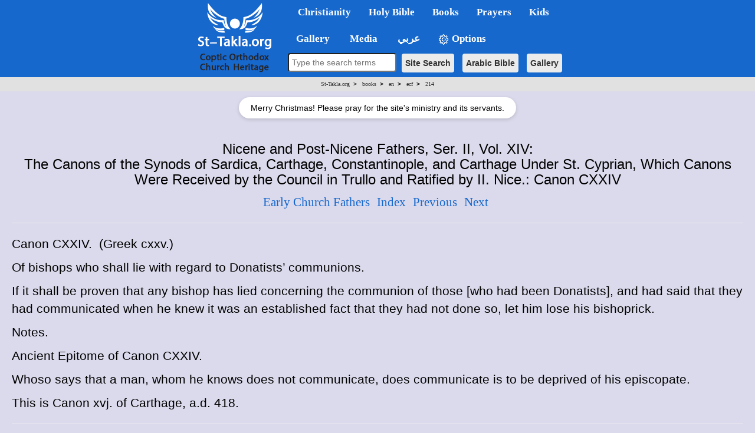

--- FILE ---
content_type: text/html; charset=windows-1256
request_url: https://st-takla.org/books/en/ecf/214/2140648.html
body_size: 8237
content:
<!DOCTYPE html>
<HTML>
<HEAD>

<META HTTP-EQUIV="Content-Type" CONTENT="text/html; charset=UTF-8">
<META property="og:title" name="description" content="Nicene and Post-Nicene Fathers, Ser. II, Vol. XIV: The Seven Ecumenical Councils, full text at St-Takla.org">
<META name="keywords" content="Christianity Early Church Fathers Seven Ecumenical Councils">
<meta property="og:image" itemprop="image" name="twitter:image" id="commonOpenGraphImage" content="https://st-takla.org/Pix/2019/St-Takla-org--og-image.png" />

<title>Nicene and Post-Nicene Fathers, Ser. II, Vol. XIV: The Canons of the Synods of Sardica, Carthage, Constantinople, and Carthage Under St. Cyprian, Which Canons Were Received by the Council in Trullo and Ratified by II. Nice.: Canon CXXIV | St-Takla.org</TITLE>

<meta http-equiv="Content-Type"
 content="text/html; charset=windows-1252">  

<!-- og headers 2024 -->
<meta content="summary_large_image" name="twitter:card">
<meta property="og:url" content="https://st-takla.org/books/en/ecf/214/2140648.html">
<meta property="og:type" content="website">
<meta property="og:site_name" content="St-Takla.org">
<meta property="fb:app_id" content="677700196384541"/>
<meta property="og:updated_time" content="2025-01-26T01:26:51+02:00" />

<script src="/resources/jquery.min.js"></script>

<link href="/resources/2019/bootstrap.min.css" rel="stylesheet">
<script src="/resources/2019/bootstrap.min.js"></script>

<!-- the following scripts till before the line of common.css moved here by Mike, Jan 2021, to make them work -->

<!-- font size -->
<script>
    // JavaScript logic to control font size
    document.addEventListener("DOMContentLoaded", function () {
        // Reference the bodytext div
        const bodytext = document.getElementById("bodytext");

        // Get initial font size
        let currentFontSize = parseFloat(window.getComputedStyle(bodytext).fontSize);

        // Decrease font size
        document.getElementById("btn-decrease3").addEventListener("click", function () {
            if (currentFontSize > 10) { // Prevent font from becoming too small
                currentFontSize -= 2;
                bodytext.style.fontSize = currentFontSize + "px";
            }
        });

        // Reset to original font size
        document.getElementById("btn-orig3").addEventListener("click", function () {
            currentFontSize = 24; // Default size
            bodytext.style.fontSize = currentFontSize + "px";
        });

        // Increase font size
        document.getElementById("btn-increase3").addEventListener("click", function () {
            if (currentFontSize < 36) { // Prevent font from becoming too large
                currentFontSize += 2;
                bodytext.style.fontSize = currentFontSize + "px";
            }
        });
    });
</script>



<!-- font size for large menu -->
<script type="text/javascript">
$(window).load(function(){
      
var $affectedElements = $("#bodytext *"); // Can be extended, ex. $("div, p, span.someClass")

// Storing the original size in a data attribute so size can be reset
$affectedElements.children().each( function(){
  var $this = $(this);
  $this.data("orig-size", $this.css("font-size") );
});

$("#btn-increase1").click(function(){
  changeFontSize(1);
})

$("#btn-decrease1").click(function(){
  changeFontSize(-1);
})

$("#btn-orig1").click(function(){
  $affectedElements.children().each( function(){
        var $this = $(this);
        $this.css( "font-size" , $this.data("orig-size") );
   });
})

function changeFontSize(direction){
    $affectedElements.children().each( function(){
        var $this = $(this);
        $this.css( "font-size" , parseInt($this.css("font-size"))+direction );
    });
}
    });
</script>


<!-- show/hide tables with images -->
  <script type="text/javascript">
    $(window).load(function(){
$(document).ready(function(){
    $("button-hide").click(function(){
        $(".table-responsive").toggle();
    });
});
    });
</script>



<link rel="stylesheet" type="text/css" href="/resources/common.css" />
<script src="/resources/common.js?v=2.3" type="text/javascript"></script>


<link rel="stylesheet" href="/resources/2019/bootstrap-dropdownhover.min.css">
<script src="/resources/2019/bootstrap-dropdownhover.min.js"></script>
<link rel="stylesheet" href="/resources/2019/animate.min.css">

<link href="/resources/2019/common-2-navbar.css" rel="stylesheet">

<script src="/resources/2019/form.js"></script>

<base target="_top">
<meta name="viewport" content="width=device-width, initial-scale=1">
<meta name="theme-color" content="#1668cd">


<!-- background color php cookie -->


<!-- background color css -->
  <style>
  body { background-color: #dbdaec; } /* Here, use the color */
  .color-btn {
    width: 200px; height: 25px;
    display: inline-block;
    cursor: pointer;
    margin: 0; padding: 0;
    border: 1px solid black;
  }
  </style>


<!-- background color js  -->
  <script>
  var setCookie = function (n, val) {
    var exdays = 30;
    var d = new Date();
    d.setTime(d.getTime() + (exdays * 24 * 60 * 60 * 1000));
    var expires = "expires=" + d.toGMTString();
    document.cookie = n + "=" + val + "; " + expires;
  };
  document.onclick = function (e) {
    if (e.target.className == 'color-btn') {
      var favColor = e.target.style.backgroundColor;
      setCookie('color', favColor);
      document.body.style.backgroundColor = favColor;
      console.log(favColor);
    }
  };
  </script>


<!-- 2024 current prayer js  -->
<script>
    function getPrayerLink() {
        const now = new Date();
        const hours = now.getHours();
        let link = "";
        let prayerName = "";

        if (hours >= 6 && hours < 9) {
            link = "/Agpeya/Agbeya_01_Prime.html";
            prayerName = "Now: 1st Hour - Prime";
        } else if (hours >= 9 && hours < 12) {
            link = "/Agpeya/Agbeya_03_Terce.html";
            prayerName = "Now: 3rd Hour - Terce";
        } else if (hours >= 12 && hours < 15) {
            link = "/Agpeya/Agbeya_06_Sext.html";
            prayerName = "Now: 6th Hour - Sext";
        }  else if (hours >= 15 && hours < 17) {
            link = "/Agpeya/Agbeya_09_None.html";
            prayerName = "Now: 9th Hour - None";
        }  else if (hours >= 17 && hours < 18) {
            link = "/Agpeya/Agbeya_11_Vespers.html";
            prayerName = "Now: 11th Hour - Vespers";
        }  else if (hours >= 18 && hours < 23) {
            link = "/Agpeya/Agbeya_12_Compline.html";
            prayerName = "Now: 12th Hour - Compline";
        }  else if (hours >= 23 && hours < 6) {
            link = "/Agpeya/Agbeya_Midnight.html";
            prayerName = "Now: Midnight";
            } else {
                link = "#"; // Default link if no matching time range
                prayerName = "No prayer available at this time";
            }

            // Update all prayer links
            const links = document.querySelectorAll(".prayer-link");
            links.forEach(linkElement => {
                linkElement.href = link;
                linkElement.innerText = prayerName;
            });
        }

        document.addEventListener("DOMContentLoaded", getPrayerLink);

</script>


<!-- breadcrumbs js -->


<!-- float1: to make it rtl for the large one / .container to make the main bar limited  / body {padding-top: 64px!important;} to add padding at top smaller navbar -->
<style>

.navbar{ font-size:17px!important; width: 100%!important;}
.dropdown-menu{margin-top: -2px; font-size:16px!important;  }
li.dropdown, li.dropdown *{font-weight: bold!important; }

.dropdown-menu>li>a:hover,.dropdown-menu>li>a:focus{background-color:#78B4EC!important;}
.dropdown-menu > li.open > a{background-color:#6A9AC6!important}


.container{width:100%!important;}

.container>.navbar-header, .container-fluid>.navbar-header, .container>.navbar-collapse, .container-fluid>.navbar-collapse {
margin-right: 0px!important;
margin-left: 0px!important;
}

.navbar {
min-height: 0px!important;
margin-bottom: 0px!important;
border-radius: 0px!important;
}

.caret2{
  border-width: 5px;
  border-style: solid;
  border-right: 5px solid transparent;
  border-color: black transparent transparent;
  width: 0;
  height: 0;
  display: inline-block;
}

.caret3{
  border-width: 5px;
  border-style: solid;
  border-right: 5px solid transparent;
  border-color: black transparent transparent;
  width: 0;
  height: 0;
  display: inline-block;
  float: left;
  margin-top: 7px;
}

.divider{
background-color:#8c8b8b !important;
}


@media (max-width: 767px) {
body {padding-top: 64px!important;}
}

h1 * {font-size: 24pt!important;}
h2 * {font-size: 22pt!important;}
h3 * {font-size: 21pt!important;}
h4 * {font-size: 19pt!important;}
h5 * {font-size: 16pt!important;}
h6 * {font-size: 14pt!important;}

</style></head>  

<body>


<!-- for smaller screens -->
<div align="center" class ="visible-xs-block ">

    <div class="bs-demo-showcase">
      <nav class="navbar navbar-material-blue navbar-fixed-top" role="navigation">
        <div class="container">

          <div class="navbar-header">
            <button type="button" class="navbar-toggle collapsed" data-toggle="collapse" data-target="#bs-example-navbar-collapse-animations">
              <span class="sr-only">Toggle navigation</span>
              <span class="icon-bar"></span>
              <span class="icon-bar"></span>
              <span class="icon-bar"></span>
            </button>
            <a href="/"><img border="0" src="/resources/2019/sts-logo-en-mobi-2.png" align="left"></a>
          </div>

          <div class="collapse navbar-collapse" id="bs-example-navbar-collapse-animations" data-hover="dropdown" data-animations="fadeInDownNew fadeInRightNew fadeInUpNew fadeInLeftNew">
            <ul class="nav navbar-nav">

<form method="GET" accept-charset="utf-8" action="/Coptic-Search-St-Takla.org/site_search.php" style="margin-top: 20px;">
    <p  align="center">
    <input type="text" name="q"  style="padding:5px; width:266px;  max-width: 500px;border-radius: 4px;" placeholder="Type the search terms" style="font-size: 16px;">
    <input type="hidden" name="op" value="and" style="font-size: 13px"><br style="display: block; margin-bottom: 10px;">
    <button type="submit" class="btn btn-search btn-search-mobile" style="font-size: 14px">Site Search</button>  
    <button type="submit"  class="btn btn-search btn-search-mobile" style="font-size: 14px" formaction="/Bibles/BibleSearch/search.php">Arabic Bible</button>  
    <button type="submit"  class="btn btn-search btn-search-mobile" style="font-size: 14px" formaction="/Gallery/search.html?q=">Gallery</button>
    </p>
</form>


<li class="dropdown"><a href="#1nav" name="1nav" class="dropdown-toggle" role="button" aria-expanded="false">Christianity</a>
<ul class="dropdown-menu" role="menu">
<li><a href="/bible/dictionary/en/g/god.html" title="">God</a></li>
<li class="divider"></li>
<li class="dropdown"><a href="#" title="">Jesus Christ <span class="caret2"></span></a>
<ul class="dropdown-menu">
<li><a href="/JESUS-index.html" title="">Who is Jesus Christ?</a></li>
<li><a href="/books/en/pope-shenouda-iii/divinity-of-christ/index.html" title="">Divinity of Christ</a></li>
<li><a href="/books/en/pope-shenouda-iii/nature-of-christ/index.html" title="">The Nature of Christ</a></li>
</ul>
</li>
<li class="dropdown"><a href="#" title="">The Coptic Orthodox Church of Egypt <span class="caret2"></span></a>
<ul class="dropdown-menu">
<li><a href="/books/en/church/synaxarium/08-bermodah/30-baramouda-mark.html" title="">Saint Mark the Evengelist</a></li>
<li><a href="/Coptic-church-1.html" title="">Brief history of the Coptic Church</a></li>
<li><a href="/Feastes-&-Special-Events/Coptic-Orthodox-Feasts-Events-Fasting.html" title="">Feasts and Events</a></li>
</ul>
</li>
<li class="dropdown"><a href="#" title="">Other Christian Denominations <span class="caret2"></span></a>
<ul class="dropdown-menu">
<li><a href="/books/en/pope-shenouda-iii/comparative-theology/index.html" title="">Comparative Theology</a></li>
</ul>
</li>
<li class="divider"></li>
<li><a href="/Links/Coptic-links-1.html" title="">Coptic Orthodox Websites Directory</a></li>
</ul>
</li>


<li class="dropdown"><a href="#2nav" name="2nav" class="dropdown-toggle" role="button" aria-expanded="false">Holy&nbsp;Bible</a>
<ul class="dropdown-menu" role="menu">
<li><a href="/Bibles/Holy-Bible.html" title="">English Bible</a></li>
<li><a href="/Holy-Bible_.html" title="">Arabic Bible</a></li>
<li><a href="/bible/dictionary/en/index.html" title="">Bible Dictionary</a></li>
<li class="divider"></li>
<li><a href="/Coptic-Bible-Maps/Holy-Bible-Map-index-01-Old-Testament.html" title="">Old Testament Maps</a></li>
<li><a href="/Coptic-Bible-Maps/Holy-Bible-Map-index-02-New-Testament.html" title="">New Testament Maps</a></li>
<li><a href="/Gallery/Bible/Maps.html" title="">Other Bible maps images</a></li>
<li class="divider"></li>
<li><a href="/Gallery/Bible.html" title="">Holy Bible Gallery</a></li>
</ul>
</li>


<li class="dropdown"><a href="#3nav" name="3nav" class="dropdown-toggle" role="button" aria-expanded="false">Books</a>
<ul class="dropdown-menu" role="menu">
<li><a href="/Bibles/Holy-Bible.html" title="">God's Book</a></li>
<li><a href="/Full-Free-Coptic-Books/00-English-Christian-Books/Christian-Coptic-Library-00-index.html" title="">Index: Coptic books in English</a></li>
<li><a href="/Full-Free-Coptic-Books/St-Takla.org_Kotob-Keptya-index-01.html" title="">Christian Arabic books</a></li>
<li><a href="/books/en/pope-shenouda-iii/index.html" title="">Pope Shenouda III English Books</a></li>
<li><a href="/books/en/ecf/index.html" title="">Ante-Nicene, Nicene and Post-Nicene Fathers</a></li>
</ul>
</li>



<li class="dropdown"><a href="#4nav" name="4nav" class="dropdown-toggle" role="button" aria-expanded="false">Prayers</a>
<ul class="dropdown-menu" role="menu">
<li><a href="/Agpeya.html" title="">Agbeya: the Coptic Book of Prayers</a></li>
<li><a href="#" class="prayer-link" >Loading...</a></li>
<li class="divider"></li>
<li><a href="/Prayers-Slawat/Online-Coptic-Prayer-Book-01-Index.html" title="">Other Prayers</a></li>
</ul>
</li>


<li class="dropdown"><a href="/Kids-Corner/Kids-index.html" class="nav-link" id="navbarDropdown" role="button" aria-haspopup="true" aria-expanded="false" title="">Kids</a></li>


<li class="dropdown"><a href="#5nav" name="5nav" class="dropdown-toggle" role="button" aria-expanded="false" title="معرض الصور Gallery">&nbsp;&nbsp;&nbsp;Gallery</a>  
<ul class="dropdown-menu" role="menu">
<li class="dropdown"><a href="#" title="">People <span class="caret2"></span></a>  
<ul class="dropdown-menu">
<li><a href="/Gallery/Jesus-Christ.html" title="">Jesus Christ Images</a></li>
<li><a href="/Gallery/Saint-Mary.html" title="">Saint Mary Images</a></li>
<li><a href="/Gallery/Angels-and-Archangels.html" title="">Angels Images</a></li>
<li><a href="/Gallery/Saints-and-Figures.html" title="">Saints Images</a></li>
<li><a href="/Gallery/Clergy.html" title="">Coptic Clergy Images</a></li>
</ul>
</li>
<li><a href="/Gallery/Bible.html" title="">Holy Bible Images</a></li>
<li><a href="/Gallery/Kids/Coloring.html" title="">Coloring Images</a></li>
<li><a href="/Gallery" title="">More Images</a></li>
<li><form method="GET"  accept-charset="utf-8" action="/Gallery/search.html?q=">
          <p style="padding-left: 15px">
          <input type="text" name="q" placeholder="Search for images" style="font-size: 13px;height:32px;border-radius:4px;"> <!-- orginal fontsize only -->
          <input type="hidden" name="op" value="and" style="font-size: 13px">
          <button type="submit" class="btn btn-primary btn-search" style="font-size: 14px">Gallery Search</button></p>
      </form></li>
</ul>
</li>


<li class="dropdown"><a href="#6nav" name="6nav" class="dropdown-toggle" role="button" aria-expanded="false">&nbsp;Media</a>
<ul class="dropdown-menu" role="menu">
<li><a href="/Multimedia/001-Carols-index.html" title="">Spiritual Songs</a></li>
<li><a href="/Multimedia/002-Hymns-index.html" title="">Coptic Hymns</a></li>
<li><a href="/Multimedia/003-Masses-index.html" title="">Holy Liturgies</a></li>
<li><a href="/Multimedia/004-Sermons-index.html" title="">Ar. Sermons</a></li>
<li><a href="/Multimedia/005-Praise-index.html" title="">Praise</a></li>
<li><a href="/Multimedia/006-Agpeya-index.html" title="">Audio Agbeya</a></li>
<li><a href="/Multimedia/008-Midis-index.html" title="">.midi files</a></li>
<li><a href="/Multimedia/011-Coptic-Orthodox-Spiritual-Music.html" title="">Hymns music</a></li>
<li><a href="/Gallery/" title="">Gallery</a></li>
<li class="dropdown"><a href="#" title="">Downloads <span class="caret2"></span></a>
<ul class="dropdown-menu">
<li><a href="/Download-Software-Free/Coptic_Downloads_Ta7mil___Christian_&_Coptic_Free-Fonts_01.html" title="">Coptic Fonts</a></li>
<li><a href="/Download-Software-Free/Coptic_Downloads_Ta7mil___Christian_&_Coptic_Free-Icons-ico_01.html" title="">.ico files</a></li>
</ul>
</li>
</ul>
</li>


<li class="dropdown"><a href="/P-1_.html" class="nav-link" id="navbarDropdown" role="button" aria-haspopup="true" aria-expanded="false" title="النسخة العربية من الموقع Arabic version of the website">&nbsp;عربي</a></li>


<li class="dropdown" style="margin-bottom: 75px;"><a href="#8nav" name="8nav" class="nav-link" id="navbarDropdown" role="button" aria-haspopup="true" aria-expanded="false" title=""><img border="0" src="/resources/2019/gear.png" width="20" height ="20"> Options</a>
<ul class="dropdown-menu" role="menu">
<li class="dropdown"><a href="#" title="">Background color (to be saved) <span class="caret2"></span></a>
  <ul class="dropdown-menu">      <li style="text-align: center!important;"><button class="color-btn" style="background-color: #dbdaec"></button></li>
          <li style="text-align: center!important;"><button class="color-btn" style="background-color: #bccbde"></button></li>
          <li style="text-align: center!important;"><button class="color-btn" style="background-color: #c2dde6"></button></li>
          <li style="text-align: center!important;"><button class="color-btn" style="background-color: #C2E5C6"></button></li>
          <li style="text-align: center!important;"><button class="color-btn" style="background-color: #c5d5cb"></button></li>
          <li style="text-align: center!important;"><button class="color-btn" style="background-color: #e3e0cf"></button></li>
          <li style="text-align: center!important;"><button class="color-btn" style="background-color: #e6e9f0"></button></li>
          <li style="text-align: center!important;"><button class="color-btn" style="background-color: #f8e5e5"></button></li>
          <li style="text-align: center!important;"><button class="color-btn" style="background-color: #ffffff"></button></li>
      </ul>
</li>
<li class="divider"></li>
<li class="dropdown"><a href="#" title="">Font Size <span class="caret2"></span></a>
<ul class="dropdown-menu">
<li><a href="#" id="btn-decrease3">Smaller font size</a></li>
<li><a href="#" id="btn-orig3">Default font size</a></li>
<li><a href="#" id="btn-increase3">Larger font size</a></li>
</ul>
</li>
<li class="divider"></li>
<li><button-hide style="color: white">&nbsp;&nbsp;&nbsp;&nbsp;&nbsp;Show/Hide Images and Tables</button></li>
</ul>
</li>


</ul>
</div>
</div>
</nav>
</div>


<div id="rcorners3" dir="ltr" style="margin-right: -20px!important; margin-left: -20px!important; width: auto!important;"><span class='bc0'><a href='/'>St-Takla.org</a> <b>&nbsp;>&nbsp;&nbsp;</b></span> <span class='bc1'><a href='/books/'>books</a> <b>&nbsp;>&nbsp;&nbsp;</b></span> <span class='bc2'><a href='/books/en/'>en</a> <b>&nbsp;>&nbsp;&nbsp;</b></span> <span class='bc3'><a href='/books/en/ecf/'>ecf</a> <b>&nbsp;>&nbsp;&nbsp;</b></span> <span class='bc4'><a href='/books/en/ecf/214/'>214</a></span></div>


<!-- Prayer Message Overlay (Mobile) -->
<div id="prayerMessageMob" style="
    margin: 5px auto;
    display: none;
    background: white;
    border-radius: 20px;
    padding: 4px 10px;
    font-size: 13px;
    font-family: Arial, sans-serif;
    box-shadow: 0 1px 3px rgba(0,0,0,0.1);
    width: fit-content;
    text-align: center;
">
  Merry Christmas! Please pray for the site's ministry and its servants.
</div>

<script>
function setCookieMob(name, value, days) {
  var d = new Date();
  d.setTime(d.getTime() + (days*24*60*60*1000));
  document.cookie = name + "=" + value + ";expires=" + d.toUTCString() + ";path=/";
}
function getCookieMob(name) {
  var cname = name + "=";
  var decoded = decodeURIComponent(document.cookie);
  var ca = decoded.split(';');
  for (var i=0;i<ca.length;i++) {
    var c = ca[i].trim();
    if (c.indexOf(cname) == 0) return c.substring(cname.length,c.length);
  }
  return "";
}

window.addEventListener("load", function() {
  if (!getCookieMob("prayerMessageShownMob")) {
    var msgMob = document.getElementById("prayerMessageMob");
    if (msgMob) {
      msgMob.style.display = "block";
      setTimeout(function(){ msgMob.style.display="none"; }, 10000);
      setCookieMob("prayerMessageShownMob", "yes", 30);
    }
  }
});
</script>


</div>



<!-- main bar -->
<div style="height: 150px; width: 100%; margin-bottom: 50px" class ="visible-md-block visible-lg-block visible-sm-block">
<div style="background-color: #1668cd;  height: 132px; width: 100%; float: right; margin-right: -20px!important; margin-left: -20px!important; position: absolute" class ="visible-md-block visible-lg-block visible-sm-block">

<div align="center" class ="visible-md-block visible-lg-block visible-sm-block">
<table border="0" cellspacing="0" cellpadding="0" >
<tr>
<td rowspan="2" bgcolor="#1668cd">
<a href="/"><img border="0" src="/resources/2019/sts-logo-en.png"></a>
</td>

<td>


    <div class="bs-demo-showcase">
      <nav class="navbar navbar-material-blue " role="navigation" >
        <div class="container">

          <div class="collapse navbar-collapse" id="bs-example-navbar-collapse-animations" data-hover="dropdown" data-animations="fadeInDownNew fadeInRightNew fadeInUpNew fadeInLeftNew">
            <ul class="nav navbar-nav float1">



<li class="dropdown"><a href="#" class="dropdown-toggle" role="button" aria-expanded="false">Christianity</a>
<ul class="dropdown-menu" role="menu">
<li><a href="/bible/dictionary/en/g/god.html" title="">God</a></li>
<li class="divider"></li>
<li class="dropdown"><a href="#" title="">Jesus Christ <span class="caret2"></span></a>
<ul class="dropdown-menu">
<li><a href="/JESUS-index.html" title="">Who is Jesus Christ?</a></li>
<li><a href="/books/en/pope-shenouda-iii/divinity-of-christ/index.html" title="">Divinity of Christ</a></li>
<li><a href="/books/en/pope-shenouda-iii/nature-of-christ/index.html" title="">The Nature of Christ</a></li>
</ul>
</li>
<li class="dropdown"><a href="#" title="">The Coptic Orthodox Church of Egypt <span class="caret2"></span></a>
<ul class="dropdown-menu">
<li><a href="/books/en/church/synaxarium/08-bermodah/30-baramouda-mark.html" title="">Saint Mark the Evengelist</a></li>
<li><a href="/Coptic-church-1.html" title="">Brief history of the Coptic Church</a></li>
<li><a href="/Feastes-&-Special-Events/Coptic-Orthodox-Feasts-Events-Fasting.html" title="">Feasts and Events</a></li>
</ul>
</li>
<li class="dropdown"><a href="#" title="">Other Christian Denominations <span class="caret2"></span></a>
<ul class="dropdown-menu">
<li><a href="/books/en/pope-shenouda-iii/comparative-theology/index.html" title="">Comparative Theology</a></li>
</ul>
</li>
<li class="divider"></li>
<li><a href="/Links/Coptic-links-1.html" title="">Coptic Orthodox Websites Directory</a></li>
</ul>
</li>


<li class="dropdown"><a href="#" class="dropdown-toggle" role="button" aria-expanded="false">Holy&nbsp;Bible</a>
<ul class="dropdown-menu" role="menu">
<li><a href="/Bibles/Holy-Bible.html" title="">English Bible</a></li>
<li><a href="/Holy-Bible_.html" title="">Arabic Bible</a></li>
<li><a href="/bible/dictionary/en/index.html" title="">Bible Dictionary</a></li>
<li class="divider"></li>
<li><a href="/Coptic-Bible-Maps/Holy-Bible-Map-index-01-Old-Testament.html" title="">Old Testament Maps</a></li>
<li><a href="/Coptic-Bible-Maps/Holy-Bible-Map-index-02-New-Testament.html" title="">New Testament Maps</a></li>
<li><a href="/Gallery/Bible/Maps.html" title="">Other Bible maps images</a></li>
<li class="divider"></li>
<li><a href="/Gallery/Bible.html" title="">Holy Bible Gallery</a></li>
</ul>
</li>


<li class="dropdown"><a href="#" class="dropdown-toggle" role="button" aria-expanded="false">Books</a>
<ul class="dropdown-menu" role="menu">
<li><a href="/Bibles/Holy-Bible.html" title="">God's Book</a></li>
<li><a href="/Full-Free-Coptic-Books/00-English-Christian-Books/Christian-Coptic-Library-00-index.html" title="">Index: Coptic books in English</a></li>
<li><a href="/Full-Free-Coptic-Books/St-Takla.org_Kotob-Keptya-index-01.html" title="">Christian Arabic books</a></li>
<li><a href="/books/en/pope-shenouda-iii/index.html" title="">Pope Shenouda III English Books</a></li>
<li><a href="/books/en/ecf/index.html" title="">Ante-Nicene, Nicene and Post-Nicene Fathers</a></li>
</ul>
</li>



<li class="dropdown"><a href="#" class="dropdown-toggle" role="button" aria-expanded="false">Prayers</a>
<ul class="dropdown-menu" role="menu">
<li><a href="/Agpeya.html" title="">Agbeya: the Coptic Book of Prayers</a></li>
<li><a href="#" class="prayer-link" >Loading...</a></li>
<li class="divider"></li>
<li><a href="/Prayers-Slawat/Online-Coptic-Prayer-Book-01-Index.html" title="">Other Prayers</a></li>
</ul>
</li>


<li class="dropdown"><a href="/Kids-Corner/Kids-index.html" class="nav-link" id="navbarDropdown" role="button" aria-haspopup="true" aria-expanded="false" title="">Kids</a></li>


</ul>
</div>
</div>
</nav>
</div>

</td></tr>





<!-- Large Navbar 2: 2019 -->
<tr><td>

<div class="bs-demo-showcase">
      <nav class="navbar navbar-material-blue2" role="navigation">
        <div class="container">
          <div  id="bs-example-navbar-collapse-animations" data-hover="dropdown" data-animations="fadeInDownNew fadeInRightNew fadeInUpNew fadeInLeftNew">
            <ul class="nav navbar-nav float1">




<li class="dropdown"><a href="#" class="dropdown-toggle" role="button" aria-expanded="false" title="معرض الصور Gallery">&nbsp;&nbsp;&nbsp;Gallery</a>  
<ul class="dropdown-menu" role="menu">
<li class="dropdown"><a href="#" title="">People <span class="caret2"></span></a>  
<ul class="dropdown-menu">
<li><a href="/Gallery/Jesus-Christ.html" title="">Jesus Christ Images</a></li>
<li><a href="/Gallery/Saint-Mary.html" title="">Saint Mary Images</a></li>
<li><a href="/Gallery/Angels-and-Archangels.html" title="">Angels Images</a></li>
<li><a href="/Gallery/Saints-and-Figures.html" title="">Saints Images</a></li>
<li><a href="/Gallery/Clergy.html" title="">Coptic Clergy Images</a></li>
</ul>
</li>
<li><a href="/Gallery/Bible.html" title="">Holy Bible Images</a></li>
<li><a href="/Gallery/Kids/Coloring.html" title="">Coloring Images</a></li>
<li><a href="/Gallery" title="">More Images</a></li>
<li><form method="GET"  accept-charset="utf-8" style="white-space: nowrap;" action="/Gallery/search.html?q=">
          <p style="padding-left: 15px">
          <input type="text" name="q"  placeholder="Search gallery" style="font-size: 13px;height:35px;border-radius:4px; padding-left:5px" size="15"">
          <input type="hidden" name="op" value="and" style="font-size: 13px">
          <button type="submit" class="btn btn-primary" style="font-size: 14px; margin-right: 10px;">Search</button></p>
      </form></li>
</ul>
</li>


<li class="dropdown"><a href="#" class="dropdown-toggle" role="button" aria-expanded="false">&nbsp;Media</a>
<ul class="dropdown-menu" role="menu">
<li><a href="/Multimedia/001-Carols-index.html" title="">Spiritual Songs</a></li>
<li><a href="/Multimedia/002-Hymns-index.html" title="">Coptic Hymns</a></li>
<li><a href="/Multimedia/003-Masses-index.html" title="">Holy Liturgies</a></li>
<li><a href="/Multimedia/004-Sermons-index.html" title="">Ar. Sermons</a></li>
<li><a href="/Multimedia/005-Praise-index.html" title="">Praise</a></li>
<li><a href="/Multimedia/006-Agpeya-index.html" title="">Audio Agbeya</a></li>
<li><a href="/Multimedia/008-Midis-index.html" title="">.midi files</a></li>
<li><a href="/Multimedia/011-Coptic-Orthodox-Spiritual-Music.html" title="">Hymns music</a></li>
<li><a href="/Gallery/" title="">Gallery</a></li>
<li class="dropdown"><a href="#" title="">Downloads <span class="caret2"></span></a>
<ul class="dropdown-menu">
<li><a href="/Download-Software-Free/Coptic_Downloads_Ta7mil___Christian_&_Coptic_Free-Fonts_01.html" title="">Coptic Fonts</a></li>
<li><a href="/Download-Software-Free/Coptic_Downloads_Ta7mil___Christian_&_Coptic_Free-Icons-ico_01.html" title="">.ico files</a></li>
</ul>
</li>
</ul>
</li>


<li class="dropdown"><a href="/P-1_.html" class="nav-link" id="navbarDropdown" role="button" aria-haspopup="true" aria-expanded="false" title="النسخة العربية من الموقع Arabic version of the website">&nbsp;عربي</a></li>


<li class="dropdown"><a href="#" class="nav-link" id="navbarDropdown" role="button" aria-haspopup="true" aria-expanded="false" title=""><img border="0" src="/resources/2019/gear.png" width="20" height ="20"> Options</a>
<ul class="dropdown-menu" role="menu">
<li class="dropdown"><a href="#" title="">Background color (to be saved) <span class="caret2"></span></a>
  <ul class="dropdown-menu">      <li style="text-align: center!important;"><button class="color-btn" style="background-color: #dbdaec"></button></li>
          <li style="text-align: center!important;"><button class="color-btn" style="background-color: #bccbde"></button></li>
          <li style="text-align: center!important;"><button class="color-btn" style="background-color: #c2dde6"></button></li>
          <li style="text-align: center!important;"><button class="color-btn" style="background-color: #C2E5C6"></button></li>
          <li style="text-align: center!important;"><button class="color-btn" style="background-color: #c5d5cb"></button></li>
          <li style="text-align: center!important;"><button class="color-btn" style="background-color: #e3e0cf"></button></li>
          <li style="text-align: center!important;"><button class="color-btn" style="background-color: #e6e9f0"></button></li>
          <li style="text-align: center!important;"><button class="color-btn" style="background-color: #f8e5e5"></button></li>
          <li style="text-align: center!important;"><button class="color-btn" style="background-color: #ffffff"></button></li>
      </ul>
</li>
<li class="divider"></li>
<li class="dropdown"><a href="#" title="">Font Size <span class="caret2"></span></a>
<ul class="dropdown-menu">
<li><a href="#" id="btn-decrease1">Smaller font size</a></li>
<li><a href="#" id="btn-orig1">Default font size</a></li>
<li><a href="#" id="btn-increase1">Larger font size</a></li>
</ul>
</li>
<li class="divider"></li>
<li><button-hide>&nbsp;&nbsp;&nbsp;&nbsp;&nbsp;Show/Hide Images and Tables</button></li>
</ul>
</li>


</ul>
</div>
</div>
<div class="search">
<form method="GET" accept-charset="utf-8" action="/Coptic-Search-St-Takla.org/site_search.php" style="font-size: 16px; margin: -20px;">
    <p  align="center"" style="margin-left: 10px;" >
    <input type="text" name="q" size="20" style="height:32px;padding-top: 1px;margin-top: 0px;padding-right: 5px; padding-left: 5px; border-radius: 4px; font-size: 14px !important" placeholder="Type the search terms" style="font-size: 16px;">
    <input type="hidden" name="op" value="and" style="font-size: 13px">
    <button type="submit" class="btn btn-search" style="font-size: 14px">Site Search</button>
    <button type="submit" class="btn btn-search" style="font-size: 14px" formaction="/Bibles/BibleSearch/search.php">Arabic Bible</button>
    <button type="submit" class="btn btn-search" style="font-size: 14px" formaction="/Gallery/search.html?q=">Gallery</button>
    </p>
</form>
</div>					 
</nav>
</div>

</td></tr>

<tr style="line-height: 5px!important">
<td></td><td>&nbsp;</td>
</tr>
<tr>
<td></td>

<td>

</td>

</tr>
</table>
</div>
<center><div dir="ltr"><div id="rcorners3"><span class='bc0'><a href='/'>St-Takla.org</a> <b>&nbsp;>&nbsp;&nbsp;</b></span> <span class='bc1'><a href='/books/'>books</a> <b>&nbsp;>&nbsp;&nbsp;</b></span> <span class='bc2'><a href='/books/en/'>en</a> <b>&nbsp;>&nbsp;&nbsp;</b></span> <span class='bc3'><a href='/books/en/ecf/'>ecf</a> <b>&nbsp;>&nbsp;&nbsp;</b></span> <span class='bc4'><a href='/books/en/ecf/214/'>214</a></span></div></div></center>


<!-- Prayer Message Overlay (Desktop) -->
<div id="prayerMessage" style="
    margin: 10px auto;
    display: none;
    background: white;
    border-radius: 30px;
    padding: 8px 20px;
    font-size: 14px;
    font-family: Arial, sans-serif;
    box-shadow: 0 2px 6px rgba(0,0,0,0.15);
    width: fit-content;
    text-align: center;
">
  Merry Christmas! Please pray for the site's ministry and its servants.
</div>

<script>
function setCookie(name, value, days) {
  var d = new Date();
  d.setTime(d.getTime() + (days*24*60*60*1000));
  document.cookie = name + "=" + value + ";expires=" + d.toUTCString() + ";path=/";
}
function getCookie(name) {
  var cname = name + "=";
  var decoded = decodeURIComponent(document.cookie);
  var ca = decoded.split(';');
  for (var i=0;i<ca.length;i++) {
    var c = ca[i].trim();
    if (c.indexOf(cname) == 0) return c.substring(cname.length,c.length);
  }
  return "";
}

window.addEventListener("load", function() {
  if (!getCookie("prayerMessageShown")) {
    var msg = document.getElementById("prayerMessage");
    if (msg) {
      msg.style.display = "block";
      setTimeout(function(){ msg.style.display="none"; }, 10000);
      setCookie("prayerMessageShown", "yes", 30);
    }
  }
});
</script>



</div>
</div>


<div id="bodytext">
<CENTER>
<BR>

<font face="Arial"><span style="font-size: 16pt">
<h1>Nicene and Post-Nicene Fathers, Ser. II, Vol. XIV:<br>The Canons of the Synods of Sardica, Carthage, Constantinople, and Carthage Under St. Cyprian, Which Canons Were Received by the Council in Trullo and Ratified by II. Nice.: Canon CXXIV</h1>
<A HREF="../index.html">Early Church Fathers</A>&nbsp;
<A HREF="index.html">Index</A>&nbsp;
<A HREF="2140647.html" id="prev">Previous</A>&nbsp;
<A HREF="2140649.html" id="next">Next</A>&nbsp;
</CENTER>
<HR>

<p> <a name="xv.iv.iv.cxxv"></A>
<p style="font-size: 16pt" class="c34"><a name="xv.iv.iv.cxxv-p1"></A> <span class="c4"><a name="xv.iv.iv.cxxv-p1.1"></A>Canon CXXIV.&#160; (Greek cxxv.)</span></p> 
<p style="font-size: 16pt" class="c50"><a name="xv.iv.iv.cxxv-p2"></A>Of bishops who shall lie with regard to Donatists&#146; communions.</p> 
<p style="font-size: 16pt" class="c18"><a name="xv.iv.iv.cxxv-p3"></A><span class="sc"><a name="xv.iv.iv.cxxv-p3.1"></A>If</span> it shall be proven that any bishop has lied concerning the communion of those [who had been Donatists], and had said that they had communicated when he knew it was an established fact that they had not done so, let him lose his bishoprick.</p> 
<p style="font-size: 16pt" class="c31"><a name="xv.iv.iv.cxxv-p4"></A><span class="c4"><a name="xv.iv.iv.cxxv-p4.1"></A>Notes.</span></p> 
<p style="font-size: 16pt" class="c36"><a name="xv.iv.iv.cxxv-p5"></A><span class="sc"><a name="xv.iv.iv.cxxv-p5.1"></A>Ancient Epitome of Canon CXXIV.</span></p> 
<p style="font-size: 16pt" class="c35"><a name="xv.iv.iv.cxxv-p6"></A>Whoso says that a man, whom he knows does not communicate, does communicate is to be deprived of his episcopate.</p> 
<p style="font-size: 16pt" class="c18"><a name="xv.iv.iv.cxxv-p7"></A>This is Canon xvj. of Carthage, <span class="sc"><a name="xv.iv.iv.cxxv-p7.1"></A>a.d.</span> 418.</p>   
<p><HR>
<CENTER>
<A HREF="2140649.html">Next: Canon CXXV</A></CENTER>
</font></span>

<hr class="style-two">
</div>

<!-- footer -->
</small>


<p dir="ltr" align="center"><b>
<span style="font-size: 9pt"><a href="/Bibles/Holy-Bible.html">Bible</a> |
<a href="https://st-takla.org/zJ/index.php/en-readings-katamaros">Daily Readings</a> 
| <a href="/Agpeya.html">Agbeya</a> |
<a href="/Full-Free-Coptic-Books/00-English-Christian-Books/Christian-Coptic-Library-00-index.html">
Books</a> |
<a href="/Lyrics-Spiritual-Songs/Spiritual_Songs_Lyrics_000-Index.html">Lyrics</a> 
| <a href="/Gallery">Gallery</a> | <a href="/Multimedia/_Multimedia-index.html">
Media</a> | <a href="/Links/Coptic-links-1.html">Links</a></span></b>


<!-- div for search popup -->
<div id="s" 
   style="display:none; 
      position:absolute;
      background-color: white; left:10px; top:59px"
	onmouseup="search('url')">
</div>


<!-- echo url at the bottom -->
<p align="center" style="word-wrap: break-word;"><font size="1"><a href = "https://st-takla.org/books/en/ecf/214/2140648.html" style="text-decoration: none">https://st-takla.org/books/en/ecf/214/2140648.html</a></font></p>



<!-- short url at the bottom - March 2023 + edited Jan 2025 -->

    <p align="center" dir="ltr">
        <font size="2">
            <span id="copyText" style="cursor: pointer; color: blue;">Short URL (link): </span>
<button id="copyButton" style="margin-left: 10px; cursor: pointer; background-color: #b7a8d6; border: none; border-radius: 25px; color: black; box-shadow: 0 4px 8px rgba(0, 0, 0, 0.1); transition: background-color 0.3s;">Copy</button>
            <span id="copiedMessage" style="display: none; color: green; font-size: 12px; margin-left: 10px; position: absolute;">Copied</span>
            <br>
            <a href='https://tak.la/2gafdb5'>tak.la/2gafdb5</a>
        </font>
    </p>

    <script>
        function copyToClipboardURL() {
            // Create a temporary input element
            const tempInput = document.createElement('input');
            tempInput.value = 'tak.la/2gafdb5';
            document.body.appendChild(tempInput);

            // Select and copy the text
            tempInput.select();

            try {
                const success = document.execCommand('copy');
                if (!success) {
                    throw new Error('Failed to copy text using execCommand');
                }
            } catch (err) {
                // Handle errors silently
            }

            // Remove the temporary input
            document.body.removeChild(tempInput);

            // Show the copied message
            const copiedMessage = document.getElementById('copiedMessage');
            copiedMessage.style.display = 'inline';

            // Hide the message after 2 seconds
            setTimeout(function() {
                copiedMessage.style.display = 'none';
            }, 2000);
        }

        // Ensure the DOM is fully loaded before attaching event listeners
        document.addEventListener('DOMContentLoaded', function() {
            const copyText = document.getElementById('copyText');
            const copyButton = document.getElementById('copyButton');

            if (copyText && copyButton) {
                copyText.addEventListener('click', copyToClipboardURL);
                copyButton.addEventListener('click', copyToClipboardURL);
            }
        });
    </script>
    </body>
</html>
</HTML>

